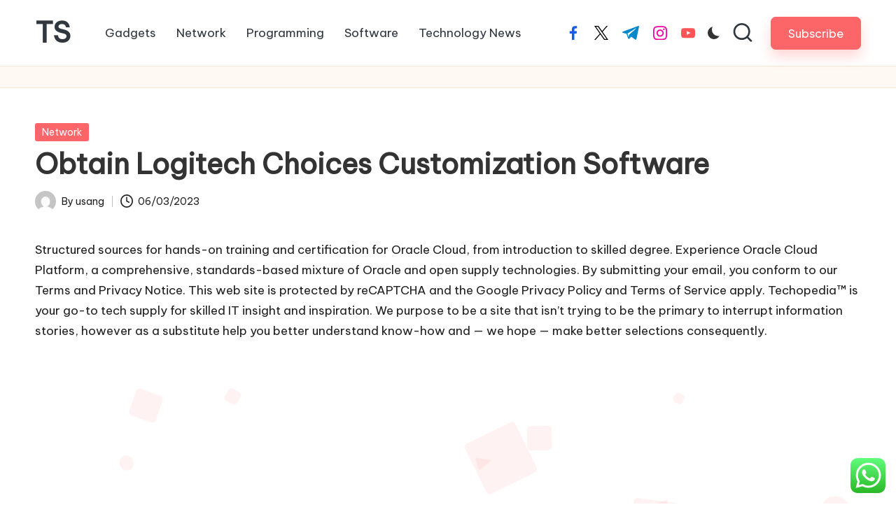

--- FILE ---
content_type: text/html; charset=UTF-8
request_url: https://www.techscience.my.id/obtain-logitech-choices-customization-software.html
body_size: 56209
content:

<!DOCTYPE html>
<html lang="en-US" prefix="og: https://ogp.me/ns#" itemscope itemtype="http://schema.org/WebPage" >
<head>
	<meta charset="UTF-8">
	<link rel="profile" href="https://gmpg.org/xfn/11">
	<meta name="viewport" content="width=device-width, initial-scale=1">
<!-- Search Engine Optimization by Rank Math PRO - https://rankmath.com/ -->
<title>Obtain Logitech Choices Customization Software - TS</title>
<meta name="description" content="Structured sources for hands-on training and certification for Oracle Cloud, from introduction to skilled degree. Experience Oracle Cloud Platform, a"/>
<meta name="robots" content="index, follow, max-snippet:-1, max-video-preview:-1, max-image-preview:large"/>
<link rel="canonical" href="https://www.techscience.my.id/obtain-logitech-choices-customization-software.html" />
<meta property="og:locale" content="en_US" />
<meta property="og:type" content="article" />
<meta property="og:title" content="Obtain Logitech Choices Customization Software - TS" />
<meta property="og:description" content="Structured sources for hands-on training and certification for Oracle Cloud, from introduction to skilled degree. Experience Oracle Cloud Platform, a" />
<meta property="og:url" content="https://www.techscience.my.id/obtain-logitech-choices-customization-software.html" />
<meta property="og:site_name" content="TS" />
<meta property="article:section" content="Network" />
<meta property="og:updated_time" content="2023-10-17T14:35:40+07:00" />
<meta property="article:published_time" content="2023-03-06T15:08:41+07:00" />
<meta property="article:modified_time" content="2023-10-17T14:35:40+07:00" />
<meta name="twitter:card" content="summary_large_image" />
<meta name="twitter:title" content="Obtain Logitech Choices Customization Software - TS" />
<meta name="twitter:description" content="Structured sources for hands-on training and certification for Oracle Cloud, from introduction to skilled degree. Experience Oracle Cloud Platform, a" />
<meta name="twitter:label1" content="Written by" />
<meta name="twitter:data1" content="usang" />
<meta name="twitter:label2" content="Time to read" />
<meta name="twitter:data2" content="4 minutes" />
<script type="application/ld+json" class="rank-math-schema-pro">{"@context":"https://schema.org","@graph":[{"@type":["Person","Organization"],"@id":"https://www.techscience.my.id/#person","name":"TS"},{"@type":"WebSite","@id":"https://www.techscience.my.id/#website","url":"https://www.techscience.my.id","name":"TS","publisher":{"@id":"https://www.techscience.my.id/#person"},"inLanguage":"en-US"},{"@type":"ImageObject","@id":"[data-uri]","url":"[data-uri]","width":"200","height":"200","inLanguage":"en-US"},{"@type":"WebPage","@id":"https://www.techscience.my.id/obtain-logitech-choices-customization-software.html#webpage","url":"https://www.techscience.my.id/obtain-logitech-choices-customization-software.html","name":"Obtain Logitech Choices Customization Software - TS","datePublished":"2023-03-06T15:08:41+07:00","dateModified":"2023-10-17T14:35:40+07:00","isPartOf":{"@id":"https://www.techscience.my.id/#website"},"primaryImageOfPage":{"@id":"[data-uri]"},"inLanguage":"en-US"},{"@type":"Person","@id":"https://www.techscience.my.id/author/usang","name":"usang","url":"https://www.techscience.my.id/author/usang","image":{"@type":"ImageObject","@id":"https://secure.gravatar.com/avatar/878a048e06d6d0503f84665fd4e01679193a59026490fe7af11df282fef1c053?s=96&amp;d=mm&amp;r=g","url":"https://secure.gravatar.com/avatar/878a048e06d6d0503f84665fd4e01679193a59026490fe7af11df282fef1c053?s=96&amp;d=mm&amp;r=g","caption":"usang","inLanguage":"en-US"},"sameAs":["https://www.techscience.my.id/"]},{"@type":"BlogPosting","headline":"Obtain Logitech Choices Customization Software - TS","datePublished":"2023-03-06T15:08:41+07:00","dateModified":"2023-10-17T14:35:40+07:00","articleSection":"Network","author":{"@id":"https://www.techscience.my.id/author/usang","name":"usang"},"publisher":{"@id":"https://www.techscience.my.id/#person"},"description":"Structured sources for hands-on training and certification for Oracle Cloud, from introduction to skilled degree. Experience Oracle Cloud Platform, a","name":"Obtain Logitech Choices Customization Software - TS","@id":"https://www.techscience.my.id/obtain-logitech-choices-customization-software.html#richSnippet","isPartOf":{"@id":"https://www.techscience.my.id/obtain-logitech-choices-customization-software.html#webpage"},"image":{"@id":"[data-uri]"},"inLanguage":"en-US","mainEntityOfPage":{"@id":"https://www.techscience.my.id/obtain-logitech-choices-customization-software.html#webpage"}}]}</script>
<!-- /Rank Math WordPress SEO plugin -->

<link rel='dns-prefetch' href='//fonts.googleapis.com' />
<link rel="alternate" type="application/rss+xml" title="TS &raquo; Feed" href="https://www.techscience.my.id/feed" />
<link rel="alternate" title="oEmbed (JSON)" type="application/json+oembed" href="https://www.techscience.my.id/wp-json/oembed/1.0/embed?url=https%3A%2F%2Fwww.techscience.my.id%2Fobtain-logitech-choices-customization-software.html" />
<link rel="alternate" title="oEmbed (XML)" type="text/xml+oembed" href="https://www.techscience.my.id/wp-json/oembed/1.0/embed?url=https%3A%2F%2Fwww.techscience.my.id%2Fobtain-logitech-choices-customization-software.html&#038;format=xml" />
<style id='wp-img-auto-sizes-contain-inline-css'>
img:is([sizes=auto i],[sizes^="auto," i]){contain-intrinsic-size:3000px 1500px}
/*# sourceURL=wp-img-auto-sizes-contain-inline-css */
</style>

<link rel='stylesheet' id='ht_ctc_main_css-css' href='https://www.techscience.my.id/wp-content/plugins/click-to-chat-for-whatsapp/new/inc/assets/css/main.css?ver=4.36' media='all' />
<style id='wp-emoji-styles-inline-css'>

	img.wp-smiley, img.emoji {
		display: inline !important;
		border: none !important;
		box-shadow: none !important;
		height: 1em !important;
		width: 1em !important;
		margin: 0 0.07em !important;
		vertical-align: -0.1em !important;
		background: none !important;
		padding: 0 !important;
	}
/*# sourceURL=wp-emoji-styles-inline-css */
</style>
<link rel='stylesheet' id='wp-block-library-css' href='https://www.techscience.my.id/wp-includes/css/dist/block-library/style.min.css?ver=6.9' media='all' />
<style id='global-styles-inline-css'>
:root{--wp--preset--aspect-ratio--square: 1;--wp--preset--aspect-ratio--4-3: 4/3;--wp--preset--aspect-ratio--3-4: 3/4;--wp--preset--aspect-ratio--3-2: 3/2;--wp--preset--aspect-ratio--2-3: 2/3;--wp--preset--aspect-ratio--16-9: 16/9;--wp--preset--aspect-ratio--9-16: 9/16;--wp--preset--color--black: #000000;--wp--preset--color--cyan-bluish-gray: #abb8c3;--wp--preset--color--white: #ffffff;--wp--preset--color--pale-pink: #f78da7;--wp--preset--color--vivid-red: #cf2e2e;--wp--preset--color--luminous-vivid-orange: #ff6900;--wp--preset--color--luminous-vivid-amber: #fcb900;--wp--preset--color--light-green-cyan: #7bdcb5;--wp--preset--color--vivid-green-cyan: #00d084;--wp--preset--color--pale-cyan-blue: #8ed1fc;--wp--preset--color--vivid-cyan-blue: #0693e3;--wp--preset--color--vivid-purple: #9b51e0;--wp--preset--gradient--vivid-cyan-blue-to-vivid-purple: linear-gradient(135deg,rgb(6,147,227) 0%,rgb(155,81,224) 100%);--wp--preset--gradient--light-green-cyan-to-vivid-green-cyan: linear-gradient(135deg,rgb(122,220,180) 0%,rgb(0,208,130) 100%);--wp--preset--gradient--luminous-vivid-amber-to-luminous-vivid-orange: linear-gradient(135deg,rgb(252,185,0) 0%,rgb(255,105,0) 100%);--wp--preset--gradient--luminous-vivid-orange-to-vivid-red: linear-gradient(135deg,rgb(255,105,0) 0%,rgb(207,46,46) 100%);--wp--preset--gradient--very-light-gray-to-cyan-bluish-gray: linear-gradient(135deg,rgb(238,238,238) 0%,rgb(169,184,195) 100%);--wp--preset--gradient--cool-to-warm-spectrum: linear-gradient(135deg,rgb(74,234,220) 0%,rgb(151,120,209) 20%,rgb(207,42,186) 40%,rgb(238,44,130) 60%,rgb(251,105,98) 80%,rgb(254,248,76) 100%);--wp--preset--gradient--blush-light-purple: linear-gradient(135deg,rgb(255,206,236) 0%,rgb(152,150,240) 100%);--wp--preset--gradient--blush-bordeaux: linear-gradient(135deg,rgb(254,205,165) 0%,rgb(254,45,45) 50%,rgb(107,0,62) 100%);--wp--preset--gradient--luminous-dusk: linear-gradient(135deg,rgb(255,203,112) 0%,rgb(199,81,192) 50%,rgb(65,88,208) 100%);--wp--preset--gradient--pale-ocean: linear-gradient(135deg,rgb(255,245,203) 0%,rgb(182,227,212) 50%,rgb(51,167,181) 100%);--wp--preset--gradient--electric-grass: linear-gradient(135deg,rgb(202,248,128) 0%,rgb(113,206,126) 100%);--wp--preset--gradient--midnight: linear-gradient(135deg,rgb(2,3,129) 0%,rgb(40,116,252) 100%);--wp--preset--font-size--small: 13px;--wp--preset--font-size--medium: 20px;--wp--preset--font-size--large: 36px;--wp--preset--font-size--x-large: 42px;--wp--preset--spacing--20: 0.44rem;--wp--preset--spacing--30: 0.67rem;--wp--preset--spacing--40: 1rem;--wp--preset--spacing--50: 1.5rem;--wp--preset--spacing--60: 2.25rem;--wp--preset--spacing--70: 3.38rem;--wp--preset--spacing--80: 5.06rem;--wp--preset--shadow--natural: 6px 6px 9px rgba(0, 0, 0, 0.2);--wp--preset--shadow--deep: 12px 12px 50px rgba(0, 0, 0, 0.4);--wp--preset--shadow--sharp: 6px 6px 0px rgba(0, 0, 0, 0.2);--wp--preset--shadow--outlined: 6px 6px 0px -3px rgb(255, 255, 255), 6px 6px rgb(0, 0, 0);--wp--preset--shadow--crisp: 6px 6px 0px rgb(0, 0, 0);}:where(.is-layout-flex){gap: 0.5em;}:where(.is-layout-grid){gap: 0.5em;}body .is-layout-flex{display: flex;}.is-layout-flex{flex-wrap: wrap;align-items: center;}.is-layout-flex > :is(*, div){margin: 0;}body .is-layout-grid{display: grid;}.is-layout-grid > :is(*, div){margin: 0;}:where(.wp-block-columns.is-layout-flex){gap: 2em;}:where(.wp-block-columns.is-layout-grid){gap: 2em;}:where(.wp-block-post-template.is-layout-flex){gap: 1.25em;}:where(.wp-block-post-template.is-layout-grid){gap: 1.25em;}.has-black-color{color: var(--wp--preset--color--black) !important;}.has-cyan-bluish-gray-color{color: var(--wp--preset--color--cyan-bluish-gray) !important;}.has-white-color{color: var(--wp--preset--color--white) !important;}.has-pale-pink-color{color: var(--wp--preset--color--pale-pink) !important;}.has-vivid-red-color{color: var(--wp--preset--color--vivid-red) !important;}.has-luminous-vivid-orange-color{color: var(--wp--preset--color--luminous-vivid-orange) !important;}.has-luminous-vivid-amber-color{color: var(--wp--preset--color--luminous-vivid-amber) !important;}.has-light-green-cyan-color{color: var(--wp--preset--color--light-green-cyan) !important;}.has-vivid-green-cyan-color{color: var(--wp--preset--color--vivid-green-cyan) !important;}.has-pale-cyan-blue-color{color: var(--wp--preset--color--pale-cyan-blue) !important;}.has-vivid-cyan-blue-color{color: var(--wp--preset--color--vivid-cyan-blue) !important;}.has-vivid-purple-color{color: var(--wp--preset--color--vivid-purple) !important;}.has-black-background-color{background-color: var(--wp--preset--color--black) !important;}.has-cyan-bluish-gray-background-color{background-color: var(--wp--preset--color--cyan-bluish-gray) !important;}.has-white-background-color{background-color: var(--wp--preset--color--white) !important;}.has-pale-pink-background-color{background-color: var(--wp--preset--color--pale-pink) !important;}.has-vivid-red-background-color{background-color: var(--wp--preset--color--vivid-red) !important;}.has-luminous-vivid-orange-background-color{background-color: var(--wp--preset--color--luminous-vivid-orange) !important;}.has-luminous-vivid-amber-background-color{background-color: var(--wp--preset--color--luminous-vivid-amber) !important;}.has-light-green-cyan-background-color{background-color: var(--wp--preset--color--light-green-cyan) !important;}.has-vivid-green-cyan-background-color{background-color: var(--wp--preset--color--vivid-green-cyan) !important;}.has-pale-cyan-blue-background-color{background-color: var(--wp--preset--color--pale-cyan-blue) !important;}.has-vivid-cyan-blue-background-color{background-color: var(--wp--preset--color--vivid-cyan-blue) !important;}.has-vivid-purple-background-color{background-color: var(--wp--preset--color--vivid-purple) !important;}.has-black-border-color{border-color: var(--wp--preset--color--black) !important;}.has-cyan-bluish-gray-border-color{border-color: var(--wp--preset--color--cyan-bluish-gray) !important;}.has-white-border-color{border-color: var(--wp--preset--color--white) !important;}.has-pale-pink-border-color{border-color: var(--wp--preset--color--pale-pink) !important;}.has-vivid-red-border-color{border-color: var(--wp--preset--color--vivid-red) !important;}.has-luminous-vivid-orange-border-color{border-color: var(--wp--preset--color--luminous-vivid-orange) !important;}.has-luminous-vivid-amber-border-color{border-color: var(--wp--preset--color--luminous-vivid-amber) !important;}.has-light-green-cyan-border-color{border-color: var(--wp--preset--color--light-green-cyan) !important;}.has-vivid-green-cyan-border-color{border-color: var(--wp--preset--color--vivid-green-cyan) !important;}.has-pale-cyan-blue-border-color{border-color: var(--wp--preset--color--pale-cyan-blue) !important;}.has-vivid-cyan-blue-border-color{border-color: var(--wp--preset--color--vivid-cyan-blue) !important;}.has-vivid-purple-border-color{border-color: var(--wp--preset--color--vivid-purple) !important;}.has-vivid-cyan-blue-to-vivid-purple-gradient-background{background: var(--wp--preset--gradient--vivid-cyan-blue-to-vivid-purple) !important;}.has-light-green-cyan-to-vivid-green-cyan-gradient-background{background: var(--wp--preset--gradient--light-green-cyan-to-vivid-green-cyan) !important;}.has-luminous-vivid-amber-to-luminous-vivid-orange-gradient-background{background: var(--wp--preset--gradient--luminous-vivid-amber-to-luminous-vivid-orange) !important;}.has-luminous-vivid-orange-to-vivid-red-gradient-background{background: var(--wp--preset--gradient--luminous-vivid-orange-to-vivid-red) !important;}.has-very-light-gray-to-cyan-bluish-gray-gradient-background{background: var(--wp--preset--gradient--very-light-gray-to-cyan-bluish-gray) !important;}.has-cool-to-warm-spectrum-gradient-background{background: var(--wp--preset--gradient--cool-to-warm-spectrum) !important;}.has-blush-light-purple-gradient-background{background: var(--wp--preset--gradient--blush-light-purple) !important;}.has-blush-bordeaux-gradient-background{background: var(--wp--preset--gradient--blush-bordeaux) !important;}.has-luminous-dusk-gradient-background{background: var(--wp--preset--gradient--luminous-dusk) !important;}.has-pale-ocean-gradient-background{background: var(--wp--preset--gradient--pale-ocean) !important;}.has-electric-grass-gradient-background{background: var(--wp--preset--gradient--electric-grass) !important;}.has-midnight-gradient-background{background: var(--wp--preset--gradient--midnight) !important;}.has-small-font-size{font-size: var(--wp--preset--font-size--small) !important;}.has-medium-font-size{font-size: var(--wp--preset--font-size--medium) !important;}.has-large-font-size{font-size: var(--wp--preset--font-size--large) !important;}.has-x-large-font-size{font-size: var(--wp--preset--font-size--x-large) !important;}
/*# sourceURL=global-styles-inline-css */
</style>

<style id='classic-theme-styles-inline-css'>
/*! This file is auto-generated */
.wp-block-button__link{color:#fff;background-color:#32373c;border-radius:9999px;box-shadow:none;text-decoration:none;padding:calc(.667em + 2px) calc(1.333em + 2px);font-size:1.125em}.wp-block-file__button{background:#32373c;color:#fff;text-decoration:none}
/*# sourceURL=/wp-includes/css/classic-themes.min.css */
</style>
<link rel='stylesheet' id='parent-style-css' href='https://www.techscience.my.id/wp-content/themes/bloglo/style.css?ver=6.9' media='all' />
<link rel='stylesheet' id='child-style-css' href='https://www.techscience.my.id/wp-content/themes/blogmate/style.css?ver=6.9' media='all' />
<link rel='stylesheet' id='FontAwesome-css' href='https://www.techscience.my.id/wp-content/themes/bloglo/assets/css/all.min.css?ver=5.15.4' media='all' />
<link rel='stylesheet' id='bloglo-styles-css' href='https://www.techscience.my.id/wp-content/themes/bloglo/assets/css/style.min.css?ver=1.1.23' media='all' />
<link rel='stylesheet' id='bloglo-google-fonts-css' href='//fonts.googleapis.com/css?family=Be+Vietnam+Pro%3A400%7CPlayfair+Display%3A400%2C400i%7CPlus+Jakarta+Sans%3A500&#038;display=swap&#038;subsets=latin&#038;ver=1.1.23' media='' />
<link rel='stylesheet' id='bloglo-dynamic-styles-css' href='https://www.techscience.my.id/wp-content/uploads/bloglo/dynamic-styles.css?ver=1749436512' media='all' />
<script src="https://www.techscience.my.id/wp-includes/js/jquery/jquery.min.js?ver=3.7.1" id="jquery-core-js"></script>
<script src="https://www.techscience.my.id/wp-includes/js/jquery/jquery-migrate.min.js?ver=3.4.1" id="jquery-migrate-js"></script>
<link rel="https://api.w.org/" href="https://www.techscience.my.id/wp-json/" /><link rel="alternate" title="JSON" type="application/json" href="https://www.techscience.my.id/wp-json/wp/v2/posts/549" /><link rel="EditURI" type="application/rsd+xml" title="RSD" href="https://www.techscience.my.id/xmlrpc.php?rsd" />
<meta name="generator" content="WordPress 6.9" />
<link rel='shortlink' href='https://www.techscience.my.id/?p=549' />
<!-- MagenetMonetization V: 1.0.29.3--><!-- MagenetMonetization 1 --><!-- MagenetMonetization 1.1 --><meta name="theme-color" content="#FC6668"><link rel="icon" href="https://www.techscience.my.id/wp-content/uploads/2024/11/techscience.my_.id-Icon.png" sizes="32x32" />
<link rel="icon" href="https://www.techscience.my.id/wp-content/uploads/2024/11/techscience.my_.id-Icon.png" sizes="192x192" />
<link rel="apple-touch-icon" href="https://www.techscience.my.id/wp-content/uploads/2024/11/techscience.my_.id-Icon.png" />
<meta name="msapplication-TileImage" content="https://www.techscience.my.id/wp-content/uploads/2024/11/techscience.my_.id-Icon.png" />
</head>

<body class="wp-singular post-template-default single single-post postid-549 single-format-standard wp-embed-responsive wp-theme-bloglo wp-child-theme-blogmate bloglo-layout__fw-contained bloglo-header-layout-2 bloglo-menu-animation-squarebox bloglo-header__separators-none bloglo-single-title-in-content bloglo-page-title-align-left bloglo-no-sidebar entry-media-hover-style-1 bloglo-copyright-layout-1 is-section-heading-init-s2 is-footer-heading-init-s1 bloglo-input-supported validate-comment-form bloglo-menu-accessibility">


<div id="page" class="hfeed site">
	<a class="skip-link screen-reader-text" href="#main">Skip to content</a>

	
	
	<header id="masthead" class="site-header" role="banner" itemtype="https://schema.org/WPHeader" itemscope="itemscope">
		<div id="bloglo-header" >
		<div id="bloglo-header-inner">
		
<div class="bloglo-container bloglo-header-container">

	
<div class="bloglo-logo bloglo-header-element" itemtype="https://schema.org/Organization" itemscope="itemscope">
	<div class="logo-inner"><span class="site-title" itemprop="name">
					<a href="https://www.techscience.my.id/" rel="home" itemprop="url">
						TS
					</a>
				</span><p class="site-description screen-reader-text" itemprop="description">
						Technology News &amp; Information
					</p></div></div><!-- END .bloglo-logo -->

	<span class="bloglo-header-element bloglo-mobile-nav">
				<button class="bloglo-hamburger hamburger--spin bloglo-hamburger-bloglo-primary-nav" aria-label="Menu" aria-controls="bloglo-primary-nav" type="button">

			
			<span class="hamburger-box">
				<span class="hamburger-inner"></span>
			</span>

		</button>
				
<nav class="site-navigation main-navigation bloglo-primary-nav bloglo-nav bloglo-header-element" role="navigation" itemtype="https://schema.org/SiteNavigationElement" itemscope="itemscope" aria-label="Site Navigation">

<ul id="bloglo-primary-nav" class="menu"><li id="menu-item-2988" class="menu-item menu-item-type-taxonomy menu-item-object-category menu-item-2988"><a href="https://www.techscience.my.id/category/gadgets"><span>Gadgets</span></a></li>
<li id="menu-item-2989" class="menu-item menu-item-type-taxonomy menu-item-object-category current-post-ancestor current-menu-parent current-post-parent menu-item-2989"><a href="https://www.techscience.my.id/category/network"><span>Network</span></a></li>
<li id="menu-item-2990" class="menu-item menu-item-type-taxonomy menu-item-object-category menu-item-2990"><a href="https://www.techscience.my.id/category/programming"><span>Programming</span></a></li>
<li id="menu-item-2991" class="menu-item menu-item-type-taxonomy menu-item-object-category menu-item-2991"><a href="https://www.techscience.my.id/category/software"><span>Software</span></a></li>
<li id="menu-item-2992" class="menu-item menu-item-type-taxonomy menu-item-object-category menu-item-2992"><a href="https://www.techscience.my.id/category/technology-news"><span>Technology News</span></a></li>
</ul></nav><!-- END .bloglo-nav -->
	</span>

	
<nav class="site-navigation main-navigation bloglo-primary-nav bloglo-nav bloglo-header-element" role="navigation" itemtype="https://schema.org/SiteNavigationElement" itemscope="itemscope" aria-label="Site Navigation">

<ul id="bloglo-primary-nav" class="menu"><li class="menu-item menu-item-type-taxonomy menu-item-object-category menu-item-2988"><a href="https://www.techscience.my.id/category/gadgets"><span>Gadgets</span></a></li>
<li class="menu-item menu-item-type-taxonomy menu-item-object-category current-post-ancestor current-menu-parent current-post-parent menu-item-2989"><a href="https://www.techscience.my.id/category/network"><span>Network</span></a></li>
<li class="menu-item menu-item-type-taxonomy menu-item-object-category menu-item-2990"><a href="https://www.techscience.my.id/category/programming"><span>Programming</span></a></li>
<li class="menu-item menu-item-type-taxonomy menu-item-object-category menu-item-2991"><a href="https://www.techscience.my.id/category/software"><span>Software</span></a></li>
<li class="menu-item menu-item-type-taxonomy menu-item-object-category menu-item-2992"><a href="https://www.techscience.my.id/category/technology-news"><span>Technology News</span></a></li>
</ul></nav><!-- END .bloglo-nav -->
<div class="bloglo-header-widgets bloglo-header-element bloglo-widget-location-right"><div class="bloglo-header-widget__socials bloglo-header-widget bloglo-hide-mobile-tablet"><div class="bloglo-widget-wrapper"><nav class="bloglo-social-nav minimal-fill bloglo-large">
			<ul id="menu-social-menu-default" class="bloglo-socials-menu">
				<li class="menu-item">
					<a href="https://www.facebook.com/">
						<span class="screen-reader-text">facebook.com</span>
						<span class="facebook">
						<svg class="bloglo-icon" aria-hidden="true" xmlns="http://www.w3.org/2000/svg" width="32" height="32" viewBox="0 0 32 32"><path d="M18.518 32.438V17.799h4.88l.751-5.693h-5.631V8.477c0-1.627.438-2.753 2.815-2.753h3.003V.657c-.5-.125-2.315-.25-4.379-.25-4.379 0-7.32 2.628-7.32 7.507v4.192H7.695v5.693h4.942v14.639z" /></svg>
						<svg class="bloglo-icon bottom-icon" aria-hidden="true" xmlns="http://www.w3.org/2000/svg" width="32" height="32" viewBox="0 0 32 32"><path d="M18.518 32.438V17.799h4.88l.751-5.693h-5.631V8.477c0-1.627.438-2.753 2.815-2.753h3.003V.657c-.5-.125-2.315-.25-4.379-.25-4.379 0-7.32 2.628-7.32 7.507v4.192H7.695v5.693h4.942v14.639z" /></svg>
						</span>
					</a>
				</li>
				<li class="menu-item">
					<a href="https://twitter.com/">
					<span class="screen-reader-text">twitter.com</span>
						<span class="twitter">
						<svg class="bloglo-icon" aria-hidden="true" xmlns="http://www.w3.org/2000/svg" width="32" height="32" viewBox="0 0 24 24"><path d="M14.258 10.152 23.176 0h-2.113l-7.747 8.813L7.133 0H0l9.352 13.328L0 23.973h2.113l8.176-9.309 6.531 9.309h7.133zm-2.895 3.293-.949-1.328L2.875 1.56h3.246l6.086 8.523.945 1.328 7.91 11.078h-3.246zm0 0" /></svg>
						<svg class="bloglo-icon bottom-icon" aria-hidden="true" xmlns="http://www.w3.org/2000/svg" width="32" height="32" viewBox="0 0 24 24"><path d="M14.258 10.152 23.176 0h-2.113l-7.747 8.813L7.133 0H0l9.352 13.328L0 23.973h2.113l8.176-9.309 6.531 9.309h7.133zm-2.895 3.293-.949-1.328L2.875 1.56h3.246l6.086 8.523.945 1.328 7.91 11.078h-3.246zm0 0" /></svg>
						</span>
					</a>
				</li>
				<li class="menu-item">
					<a href="https://t.me/">
						<span class="screen-reader-text">t.me</span>
						<span class="telegram">
						<svg class="bloglo-icon" aria-hidden="true" xmlns="http://www.w3.org/2000/svg" width="32" height="27" viewBox="0 0 32 27"><path fill-rule="evenodd" d="M24.512 26.372c.43.304.983.38 1.476.193.494-.188.857-.609.966-1.12C28.113 20 30.924 6.217 31.978 1.264a1.041 1.041 0 0 0-.347-1.01c-.293-.25-.7-.322-1.063-.187C24.979 2.136 7.762 8.596.724 11.2a1.102 1.102 0 0 0-.722 1.065c.016.472.333.882.79 1.019 3.156.944 7.299 2.257 7.299 2.257s1.936 5.847 2.945 8.82c.127.374.419.667.804.768.384.1.795-.005 1.082-.276l4.128-3.897s4.762 3.492 7.463 5.416Zm-14.68-11.57 2.24 7.385.497-4.676 13.58-12.248a.37.37 0 0 0 .043-.503.379.379 0 0 0-.5-.085L9.831 14.803Z" /></svg>
						<svg class="bloglo-icon bottom-icon" aria-hidden="true" xmlns="http://www.w3.org/2000/svg" width="32" height="27" viewBox="0 0 32 27"><path fill-rule="evenodd" d="M24.512 26.372c.43.304.983.38 1.476.193.494-.188.857-.609.966-1.12C28.113 20 30.924 6.217 31.978 1.264a1.041 1.041 0 0 0-.347-1.01c-.293-.25-.7-.322-1.063-.187C24.979 2.136 7.762 8.596.724 11.2a1.102 1.102 0 0 0-.722 1.065c.016.472.333.882.79 1.019 3.156.944 7.299 2.257 7.299 2.257s1.936 5.847 2.945 8.82c.127.374.419.667.804.768.384.1.795-.005 1.082-.276l4.128-3.897s4.762 3.492 7.463 5.416Zm-14.68-11.57 2.24 7.385.497-4.676 13.58-12.248a.37.37 0 0 0 .043-.503.379.379 0 0 0-.5-.085L9.831 14.803Z" /></svg>
						</span>
					</a>
				</li>
				<li class="menu-item">
					<a href="https://www.instagram.com/">
						<span class="screen-reader-text">instagram.com</span>
						<span class="instagram">
						<svg class="bloglo-icon" aria-hidden="true" xmlns="http://www.w3.org/2000/svg" width="32" height="32" viewBox="0 0 32 32"><path d="M16.016 3.284c4.317 0 4.755.063 6.444.125 1.627.063 2.44.313 3.003.5.751.313 1.314.688 1.814 1.189.563.563.938 1.126 1.189 1.814.25.626.5 1.439.563 3.003.063 1.752.125 2.19.125 6.506s-.063 4.755-.125 6.444c-.063 1.627-.313 2.44-.5 3.003-.313.751-.688 1.314-1.189 1.814-.563.563-1.126.938-1.814 1.189-.626.25-1.439.5-3.003.563-1.752.063-2.19.125-6.506.125s-4.755-.063-6.444-.125c-1.627-.063-2.44-.313-3.003-.5-.751-.313-1.314-.688-1.814-1.189-.563-.563-.938-1.126-1.189-1.814-.25-.626-.5-1.439-.563-3.003-.063-1.752-.125-2.19-.125-6.506s.063-4.755.125-6.444c.063-1.627.313-2.44.5-3.003.313-.751.688-1.314 1.189-1.814.563-.563 1.126-.938 1.814-1.189.626-.25 1.439-.5 3.003-.563 1.752-.063 2.19-.125 6.506-.125m0-2.877c-4.379 0-4.88.063-6.569.125-1.752.063-2.94.313-3.879.688-1.064.438-2.002 1.001-2.878 1.877S1.251 4.911.813 5.975C.438 6.976.187 8.102.125 9.854.062 11.543 0 12.044 0 16.423s.063 4.88.125 6.569c.063 1.752.313 2.94.688 3.879.438 1.064 1.001 2.002 1.877 2.878s1.814 1.439 2.878 1.877c1.001.375 2.127.626 3.879.688 1.689.063 2.19.125 6.569.125s4.88-.063 6.569-.125c1.752-.063 2.94-.313 3.879-.688 1.064-.438 2.002-1.001 2.878-1.877s1.439-1.814 1.877-2.878c.375-1.001.626-2.127.688-3.879.063-1.689.125-2.19.125-6.569s-.063-4.88-.125-6.569c-.063-1.752-.313-2.94-.688-3.879-.438-1.064-1.001-2.002-1.877-2.878s-1.814-1.439-2.878-1.877C25.463.845 24.337.594 22.585.532c-1.689-.063-2.19-.125-6.569-.125zm0 7.757c-4.567 0-8.258 3.691-8.258 8.258s3.691 8.258 8.258 8.258c4.567 0 8.258-3.691 8.258-8.258s-3.691-8.258-8.258-8.258zm0 13.639c-2.94 0-5.38-2.44-5.38-5.38s2.44-5.38 5.38-5.38 5.38 2.44 5.38 5.38-2.44 5.38-5.38 5.38zM26.463 7.851c0 1.064-.813 1.939-1.877 1.939s-1.939-.876-1.939-1.939c0-1.064.876-1.877 1.939-1.877s1.877.813 1.877 1.877z" /></svg>
						<svg class="bloglo-icon bottom-icon" aria-hidden="true" xmlns="http://www.w3.org/2000/svg" width="32" height="32" viewBox="0 0 32 32"><path d="M16.016 3.284c4.317 0 4.755.063 6.444.125 1.627.063 2.44.313 3.003.5.751.313 1.314.688 1.814 1.189.563.563.938 1.126 1.189 1.814.25.626.5 1.439.563 3.003.063 1.752.125 2.19.125 6.506s-.063 4.755-.125 6.444c-.063 1.627-.313 2.44-.5 3.003-.313.751-.688 1.314-1.189 1.814-.563.563-1.126.938-1.814 1.189-.626.25-1.439.5-3.003.563-1.752.063-2.19.125-6.506.125s-4.755-.063-6.444-.125c-1.627-.063-2.44-.313-3.003-.5-.751-.313-1.314-.688-1.814-1.189-.563-.563-.938-1.126-1.189-1.814-.25-.626-.5-1.439-.563-3.003-.063-1.752-.125-2.19-.125-6.506s.063-4.755.125-6.444c.063-1.627.313-2.44.5-3.003.313-.751.688-1.314 1.189-1.814.563-.563 1.126-.938 1.814-1.189.626-.25 1.439-.5 3.003-.563 1.752-.063 2.19-.125 6.506-.125m0-2.877c-4.379 0-4.88.063-6.569.125-1.752.063-2.94.313-3.879.688-1.064.438-2.002 1.001-2.878 1.877S1.251 4.911.813 5.975C.438 6.976.187 8.102.125 9.854.062 11.543 0 12.044 0 16.423s.063 4.88.125 6.569c.063 1.752.313 2.94.688 3.879.438 1.064 1.001 2.002 1.877 2.878s1.814 1.439 2.878 1.877c1.001.375 2.127.626 3.879.688 1.689.063 2.19.125 6.569.125s4.88-.063 6.569-.125c1.752-.063 2.94-.313 3.879-.688 1.064-.438 2.002-1.001 2.878-1.877s1.439-1.814 1.877-2.878c.375-1.001.626-2.127.688-3.879.063-1.689.125-2.19.125-6.569s-.063-4.88-.125-6.569c-.063-1.752-.313-2.94-.688-3.879-.438-1.064-1.001-2.002-1.877-2.878s-1.814-1.439-2.878-1.877C25.463.845 24.337.594 22.585.532c-1.689-.063-2.19-.125-6.569-.125zm0 7.757c-4.567 0-8.258 3.691-8.258 8.258s3.691 8.258 8.258 8.258c4.567 0 8.258-3.691 8.258-8.258s-3.691-8.258-8.258-8.258zm0 13.639c-2.94 0-5.38-2.44-5.38-5.38s2.44-5.38 5.38-5.38 5.38 2.44 5.38 5.38-2.44 5.38-5.38 5.38zM26.463 7.851c0 1.064-.813 1.939-1.877 1.939s-1.939-.876-1.939-1.939c0-1.064.876-1.877 1.939-1.877s1.877.813 1.877 1.877z" /></svg>
						</span>
					</a>
				</li>
				<li class="menu-item">
					<a href="https://youtube.com/">
						<span class="screen-reader-text">youtube.com</span>
						<span class="youtube">
						<svg class="bloglo-icon" aria-hidden="true" xmlns="http://www.w3.org/2000/svg" width="32" height="32" viewBox="0 0 32 32"><path d="M31.718 10.041s-.313-2.252-1.251-3.191c-1.251-1.314-2.628-1.314-3.253-1.376-4.442-.313-11.198-.313-11.198-.313s-6.757 0-11.198.313c-.626.063-2.002.063-3.253 1.376-.938.938-1.251 3.191-1.251 3.191s-.313 2.565-.313 5.13v2.44c0 2.628.313 5.193.313 5.193s.313 2.19 1.251 3.191c1.251 1.251 2.878 1.251 3.566 1.376 2.565.25 10.886.313 10.886.313s6.757 0 11.198-.313c.626-.063 2.002-.125 3.253-1.376.938-1.001 1.251-3.191 1.251-3.191s.313-2.565.313-5.193v-2.44c0-2.565-.313-5.13-.313-5.13zm-11.386 6.632l-7.57 3.941v-9.009l8.633 4.504z" /></svg>
						<svg class="bloglo-icon bottom-icon" aria-hidden="true" xmlns="http://www.w3.org/2000/svg" width="32" height="32" viewBox="0 0 32 32"><path d="M31.718 10.041s-.313-2.252-1.251-3.191c-1.251-1.314-2.628-1.314-3.253-1.376-4.442-.313-11.198-.313-11.198-.313s-6.757 0-11.198.313c-.626.063-2.002.063-3.253 1.376-.938.938-1.251 3.191-1.251 3.191s-.313 2.565-.313 5.13v2.44c0 2.628.313 5.193.313 5.193s.313 2.19 1.251 3.191c1.251 1.251 2.878 1.251 3.566 1.376 2.565.25 10.886.313 10.886.313s6.757 0 11.198-.313c.626-.063 2.002-.125 3.253-1.376.938-1.001 1.251-3.191 1.251-3.191s.313-2.565.313-5.193v-2.44c0-2.565-.313-5.13-.313-5.13zm-11.386 6.632l-7.57 3.941v-9.009l8.633 4.504z" /></svg>
						</span>
					</a>
				</li>
			</ul>
			</nav></div></div><!-- END .bloglo-header-widget --><div class="bloglo-header-widget__darkmode bloglo-header-widget bloglo-hide-mobile-tablet"><div class="bloglo-widget-wrapper"><label class="bloglo-darkmode" for="lightdarkswitch" tabindex="0"><input type="checkbox" id="lightdarkswitch" /><div class="bloglo-darkmode-toogle"></div></label></div></div><!-- END .bloglo-header-widget --><div class="bloglo-header-widget__search bloglo-header-widget bloglo-hide-mobile-tablet"><div class="bloglo-widget-wrapper">
<div aria-haspopup="true">
	<a href="#" class="bloglo-search">
		<svg class="bloglo-icon" aria-label="Search" xmlns="http://www.w3.org/2000/svg" width="32" height="32" viewBox="0 0 32 32"><path d="M28.962 26.499l-4.938-4.938c1.602-2.002 2.669-4.671 2.669-7.474 0-6.673-5.339-12.012-12.012-12.012S2.669 7.414 2.669 14.087a11.962 11.962 0 0012.012 12.012c2.803 0 5.472-.934 7.474-2.669l4.938 4.938c.267.267.667.4.934.4s.667-.133.934-.4a1.29 1.29 0 000-1.868zM5.339 14.087c0-5.205 4.137-9.342 9.342-9.342s9.342 4.137 9.342 9.342c0 2.536-1.068 4.938-2.669 6.54-1.735 1.735-4.004 2.669-6.54 2.669-5.339.133-9.476-4.004-9.476-9.209z" /></svg>	</a><!-- END .bloglo-search -->

	<div class="bloglo-search-simple bloglo-search-container dropdown-item">
		<form role="search" aria-label="Site Search" method="get" class="bloglo-search-form" action="https://www.techscience.my.id/">

			<label class="bloglo-form-label">
				<span class="screen-reader-text">Search for:</span>
				<input type="search" class="bloglo-input-search" placeholder="Search" value="" name="s" autocomplete="off">
			</label><!-- END .bloglo-form-label -->

			
			<button type="submit" class="bloglo-animate-arrow right-arrow" aria-hidden="true" role="button" tabindex="0">
				<svg xmlns="http://www.w3.org/2000/svg" viewBox="0 0 25 18"><path class="arrow-handle" d="M2.511 9.007l7.185-7.221c.407-.409.407-1.071 0-1.48s-1.068-.409-1.476 0L.306 8.259a1.049 1.049 0 000 1.481l7.914 7.952c.407.408 1.068.408 1.476 0s.407-1.07 0-1.479L2.511 9.007z"></path><path class="arrow-bar" fill-rule="evenodd" clip-rule="evenodd" d="M1 8h28.001a1.001 1.001 0 010 2H1a1 1 0 110-2z"></path></svg>
			</button>			<button type="button" class="bloglo-search-close" aria-hidden="true" role="button">
				<svg aria-hidden="true" xmlns="http://www.w3.org/2000/svg" width="16" height="16" viewBox="0 0 16 16"><path d="M6.852 7.649L.399 1.195 1.445.149l6.454 6.453L14.352.149l1.047 1.046-6.454 6.454 6.454 6.453-1.047 1.047-6.453-6.454-6.454 6.454-1.046-1.047z" fill="currentColor" fill-rule="evenodd"></path></svg>
			</button>

		</form>
	</div><!-- END .bloglo-search-simple -->
</div>
</div></div><!-- END .bloglo-header-widget --><div class="bloglo-header-widget__button bloglo-header-widget bloglo-hide-mobile-tablet"><div class="bloglo-widget-wrapper"><a href="#" class="btn-small bloglo-btn" target="_self" role="button"><span>Subscribe</span></a></div></div><!-- END .bloglo-header-widget --></div><!-- END .bloglo-header-widgets -->
</div><!-- END .bloglo-container -->
	</div><!-- END #bloglo-header-inner -->
	</div><!-- END #bloglo-header -->
			</header><!-- #masthead .site-header -->

	
			<div id="main" class="site-main">

			<div class="bloglo-breadcrumbs"><div class="bloglo-container bloglo-text-align-left"></div></div>

<div class="bloglo-container">

	<div id="primary" class="content-area">

		
		<main id="content" class="site-content" role="main" itemscope itemtype="http://schema.org/Blog">

			

<article id="post-549" class="bloglo-article post-549 post type-post status-publish format-standard hentry category-network" itemscope="" itemtype="https://schema.org/CreativeWork">

	
<div class="post-category">

	<span class="cat-links"><span class="screen-reader-text">Posted in</span><span><a href="https://www.techscience.my.id/category/network" rel="category">Network</a></span></span>
</div>

<header class="entry-header">

	
	<h1 class="entry-title" itemprop="headline">
		Obtain Logitech Choices Customization Software	</h1>

</header>
<div class="entry-meta"><div class="entry-meta-elements">		<span class="post-author">
			<span class="posted-by vcard author"  itemprop="author" itemscope="itemscope" itemtype="http://schema.org/Person">
				<span class="screen-reader-text">Posted by</span>

									<span class="author-avatar">
						<img alt='' src='https://secure.gravatar.com/avatar/878a048e06d6d0503f84665fd4e01679193a59026490fe7af11df282fef1c053?s=30&#038;d=mm&#038;r=g' srcset='https://secure.gravatar.com/avatar/878a048e06d6d0503f84665fd4e01679193a59026490fe7af11df282fef1c053?s=60&#038;d=mm&#038;r=g 2x' class='avatar avatar-30 photo' height='30' width='30' decoding='async'/>					</span>
				
				<span>
										By 					<a class="url fn n" title="View all posts by usang" href="https://www.techscience.my.id/author/usang" rel="author"  itemprop="url">
						<span class="author-name"  itemprop="name">
							usang						</span>
					</a>

				</span>
			</span>
		</span>
		<span class="posted-on"><time class="entry-date published updated" datetime="2023-03-06T15:08:41+07:00"><svg class="bloglo-icon" aria-hidden="true" xmlns="http://www.w3.org/2000/svg" viewBox="0 0 29.36 29.36"><path d="M14.68 0a14.68 14.68 0 1014.68 14.68A14.64 14.64 0 0014.68 0zm0 26.69a12 12 0 1112-12 12 12 0 01-12 12zm5.87-10.54L16 13.88V6.67a1.25 1.25 0 00-1.33-1.33 1.26 1.26 0 00-1.34 1.33v8a1.28 1.28 0 00.81 1.2l5.33 2.67c.14.13.27.13.54.13a1.28 1.28 0 001.2-.8 1.41 1.41 0 00-.67-1.73z" /></svg>06/03/2023</time></span></div></div>
<div class="entry-content bloglo-entry" itemprop="text">
	<p>Structured sources for hands-on training and certification for Oracle Cloud, from introduction to skilled degree. Experience Oracle Cloud Platform, a comprehensive, standards-based mixture of Oracle and open supply technologies. By submitting your email, you conform to our Terms and Privacy Notice. This web site is protected by reCAPTCHA and the Google Privacy Policy and Terms of Service apply. Techopedia&#x2122; is your go-to tech supply for skilled IT insight and inspiration. We purpose to be a site that isn&#8217;t trying to be the primary to interrupt information stories, however as a substitute help you better understand know-how and — we hope — make better selections consequently.</p>
<div style='text-align:center'><iframe width='568' height='318' src='https://www.youtube.com/embed/5m1nkWP8a3g' frameborder='0' alt='software' allowfullscreen></iframe></div>
<p>System software coordinates the activities and features of the hardware and software. In addition, it controls the operations of the computer hardware and supplies an surroundings or platform for all the other types of software to work in. The OS is one of the best instance of system software; it manages all the opposite laptop programs. Other examples of system software include the firmware, computer language translators and system utilities. SaaS has many business functions, together with file sharing, email, calendars, buyer retention management, and human resources.</p>
<h2>Productiveness</h2>
<p>This is likely considered one of the most fascinating Econtalks I truly have listened to. The first part supplied a type of small training in the way in which the Economy is divided into two sectors, the very productive smaller fast- rising ones and the giants of Health, Education and Housing. What was most attention-grabbing was the reason of how the Government instead of serving to solve their issues engages in the proscribing of provide and the encouraging of demand which worsens them.</p>
<p><img decoding="async" class='aligncenter' style='display: block;margin-left:auto;margin-right:auto;' src="[data-uri]" width="303px" alt="software"/></p>
<p>You can prolong DaVinci Resolve with third celebration Open FX and audio plugins, or add third get together title and motion graphics templates. New workflow integration and encoding APIs let builders combine workflow and asset administration techniques with DaVinci Resolve. The announcement from Google comes as part of an industry-wide drive to improve the security of the open-source software supply chain and one that has additionally been supported by the Biden administration. Software builders, high quality assurance analysts, and testers are more doubtless to see new alternatives because of an increase in the variety of merchandise that use software. For instance, laptop techniques are routinely built into consumer electronics and different products, such as cell phones and appliances.</p>
<p>For advanced devices, you&#8217;ll find a way to regulate the scroll wheel, cursor pace, and far moreMouse button customization available on Windows and macOS, F-key customization obtainable on Windows solely.. Enhanced key features let you set Logitech keyboards to behave simply the way in which you like. Logitech Options is a robust and easy-to-use software that enhances your Logitech mice, keyboards, and touchpads. Customize your gadget with Options and do greater than you thought potential. Dig into the highest 5 emerging information developments and find out how synthetic intelligence , workforce improvement, flexible governance, Data Equity, and ethics will shape your organization in the year ahead.</p>
<h3>Software Development Tools</h3>
<p>Truly perceive and handle your revenue and bills. Track every little thing and connect to other Wave merchandise corresponding to payroll, funds, and invoicing. The term &#8220;remote desktop connection&#8221; means distant entry to another PC via remote desktop software, like AeroAdmin. The software is run on each PCs after which a connection between them is established. Remote desktop software grabs a display image of the distant PC, processes it in a particular optimized means and translates it to the native pc of an operator. Shorten planning cycles and improve your team’s productivity to assist a steady planning process.</p>
<p>We&#8217;re an Austin, Texas-based software company that creates and helps web software to handle complex forms processing, design and management challenges. We&#8217;ve labored to create interfaces and assets that permit your third-party or in-house property administration software to easily combine with Blue Moon powered merchandise. Calls are answered in real time by actual individuals, during our eight am to 5 pm business hours in Central Time.</p>
<h3>Any Video Converter</h3>
<p>Customer Stories right-arrow See how our 10,000+ customers use FME. Transformers Gallery right-arrow Browse tools for transforming data. Our up to date cybersecurity agenda highlights key areas for government leaders to strengthen belief. The free movement of information throughout borders drives economic growth, development, and alternative for all. This web site makes use of remarketing providers to promote on third celebration web sites to earlier guests to our website.</p>
<p>File with a tax pro At an workplace, at home, or each, we’ll do the work. The podcasting world has always been a little bit of the Wild West. You&#8217;d discover a collection via word of mouth or perhaps by method of an article itemizing suggestions. Then it is on you to make use of a podcasting app or go to the website to download the episode and pay attention.. There is an growing amount of proof that a lot of people at Facebook and Instagram HQ seem to suppose so. Android&#8217;s newest Google Assistant powered function, Ambient Mode, will begin rolling out next week.</p>
<p>Take management of your enterprise with comprehensive hardware and software stock and asset management throughout a variety of operating systems and units. Migrate and modernize your surroundings without disruption whether or not on-premises, in the cloud or hybrid. Strengthen your cybersecurity resilience with identity administration, enterprise vulnerability detection, and auditing and compliance. AeroAdmin application is specifically designed to simplify the distant pc connection course of and restrict it to some clicks. You wouldn&#8217;t have to put in or configure anything to get the distant access to a computer.</p>
</div>




<div class="entry-footer">

	<span class="last-updated bloglo-iflex-center"><svg class="bloglo-icon" xmlns="http://www.w3.org/2000/svg" width="32" height="32" viewBox="0 0 32 32"><path d="M4.004 23.429h5.339c.4 0 .667-.133.934-.4L24.958 8.348a1.29 1.29 0 000-1.868l-5.339-5.339a1.29 1.29 0 00-1.868 0L3.07 15.822c-.267.267-.4.534-.4.934v5.339c0 .801.534 1.335 1.335 1.335zm1.335-6.139L18.685 3.944l3.47 3.47L8.809 20.76h-3.47v-3.47zm22.688 10.143H4.004c-.801 0-1.335.534-1.335 1.335s.534 1.335 1.335 1.335h24.023c.801 0 1.335-.534 1.335-1.335s-.534-1.335-1.335-1.335z" /></svg><time class="entry-date updated" datetime="2023-10-17T14:35:40+07:00">Last updated on 17/10/2023</time></span>
</div>


<section class="author-box" itemprop="author" itemscope="itemscope" itemtype="http://schema.org/Person">

	<div class="author-box-avatar">
		<img alt='' src='https://secure.gravatar.com/avatar/878a048e06d6d0503f84665fd4e01679193a59026490fe7af11df282fef1c053?s=75&#038;d=mm&#038;r=g' srcset='https://secure.gravatar.com/avatar/878a048e06d6d0503f84665fd4e01679193a59026490fe7af11df282fef1c053?s=150&#038;d=mm&#038;r=g 2x' class='avatar avatar-75 photo' height='75' width='75' decoding='async'/>	</div>

	<div class="author-box-meta">
		<div class="h4 author-box-title">
							<a href="https://www.techscience.my.id/author/usang" class="url fn n" rel="author" itemprop="url">
				usang	
				</a>
						</div>

		
		
		<div class="author-box-content" itemprop="description">
					</div>

		
<div class="more-posts-button">
	<a href="https://www.techscience.my.id/author/usang" class="bloglo-btn btn-text-1" role="button"><span>View All Posts</span></i></a>
</div>
	</div><!-- END .author-box-meta -->

</section>

<section class="post-nav" role="navigation">
	<h2 class="screen-reader-text">Post navigation</h2>

	<div class="nav-previous"><h6 class="nav-title">Previous Post</h6><a href="https://www.techscience.my.id/journal-of-chemical-education-3.html" rel="prev"><div class="nav-content"> <span>Journal Of Chemical Education</span></div></a></div><div class="nav-next"><h6 class="nav-title">Next Post</h6><a href="https://www.techscience.my.id/development.html" rel="next"><div class="nav-content"><span>Development</span> </div></a></div>
</section>

</article><!-- #post-549 -->


		</main><!-- #content .site-content -->

		
	</div><!-- #primary .content-area -->

	
</div><!-- END .bloglo-container -->


<!-- wmm d -->		
	</div><!-- #main .site-main -->
	
	
			<footer id="colophon" class="site-footer" role="contentinfo" itemtype="http://schema.org/WPFooter" itemscope="itemscope">

			
<div id="bloglo-copyright" class="fw-separator">
	<div class="bloglo-container">
		<div class="bloglo-flex-row">

			<div class="col-xs-12 center-xs col-md flex-basis-auto start-md"><div class="bloglo-copyright-widget__text bloglo-copyright-widget bloglo-all"><span>Copyright 2026 &mdash; TS. All rights reserved. <a href="https://wordpress.org/themes/bloglo/" class="imprint" target="_blank" rel="noopener noreferrer">Bloglo WordPress Theme</a></span></div><!-- END .bloglo-copyright-widget --></div>
			<div class="col-xs-12 center-xs col-md flex-basis-auto end-md"></div>

		</div><!-- END .bloglo-flex-row -->
	</div>
</div><!-- END #bloglo-copyright -->

		</footer><!-- #colophon .site-footer -->
	
	
</div><!-- END #page -->

<a href="#" id="bloglo-scroll-top" class="bloglo-smooth-scroll" title="Scroll to Top" >
	<span class="bloglo-scroll-icon" aria-hidden="true">
		<svg class="bloglo-icon top-icon" xmlns="http://www.w3.org/2000/svg" width="32" height="32" viewBox="0 0 32 32"><path d="M24.958 18.491l-8.008-8.008a1.29 1.29 0 00-1.868 0l-8.008 8.008c-.534.534-.534 1.335 0 1.868s1.335.534 1.868 0l7.074-7.074 7.074 7.074c.267.267.667.4.934.4s.667-.133.934-.4a1.29 1.29 0 000-1.868z" /></svg>		<svg class="bloglo-icon" xmlns="http://www.w3.org/2000/svg" width="32" height="32" viewBox="0 0 32 32"><path d="M24.958 18.491l-8.008-8.008a1.29 1.29 0 00-1.868 0l-8.008 8.008c-.534.534-.534 1.335 0 1.868s1.335.534 1.868 0l7.074-7.074 7.074 7.074c.267.267.667.4.934.4s.667-.133.934-.4a1.29 1.29 0 000-1.868z" /></svg>	</span>
	<span class="screen-reader-text">Scroll to Top</span>
</a><!-- END #bloglo-scroll-to-top -->
<script type="text/javascript">
<!--
var _acic={dataProvider:10};(function(){var e=document.createElement("script");e.type="text/javascript";e.async=true;e.src="https://www.acint.net/aci.js";var t=document.getElementsByTagName("script")[0];t.parentNode.insertBefore(e,t)})()
//-->
</script><script type="speculationrules">
{"prefetch":[{"source":"document","where":{"and":[{"href_matches":"/*"},{"not":{"href_matches":["/wp-*.php","/wp-admin/*","/wp-content/uploads/*","/wp-content/*","/wp-content/plugins/*","/wp-content/themes/blogmate/*","/wp-content/themes/bloglo/*","/*\\?(.+)"]}},{"not":{"selector_matches":"a[rel~=\"nofollow\"]"}},{"not":{"selector_matches":".no-prefetch, .no-prefetch a"}}]},"eagerness":"conservative"}]}
</script>
		<!-- Click to Chat - https://holithemes.com/plugins/click-to-chat/  v4.36 -->
			<style id="ht-ctc-entry-animations">.ht_ctc_entry_animation{animation-duration:0.4s;animation-fill-mode:both;animation-delay:0s;animation-iteration-count:1;}			@keyframes ht_ctc_anim_corner {0% {opacity: 0;transform: scale(0);}100% {opacity: 1;transform: scale(1);}}.ht_ctc_an_entry_corner {animation-name: ht_ctc_anim_corner;animation-timing-function: cubic-bezier(0.25, 1, 0.5, 1);transform-origin: bottom var(--side, right);}
			</style>						<div class="ht-ctc ht-ctc-chat ctc-analytics ctc_wp_desktop style-2  ht_ctc_entry_animation ht_ctc_an_entry_corner " id="ht-ctc-chat"  
				style="display: none;  position: fixed; bottom: 15px; right: 15px;"   >
								<div class="ht_ctc_style ht_ctc_chat_style">
				<div  style="display: flex; justify-content: center; align-items: center;  " class="ctc-analytics ctc_s_2">
	<p class="ctc-analytics ctc_cta ctc_cta_stick ht-ctc-cta  ht-ctc-cta-hover " style="padding: 0px 16px; line-height: 1.6; font-size: 15px; background-color: #25D366; color: #ffffff; border-radius:10px; margin:0 10px;  display: none; order: 0; ">WhatsApp us</p>
	<svg style="pointer-events:none; display:block; height:50px; width:50px;" width="50px" height="50px" viewBox="0 0 1024 1024">
        <defs>
        <path id="htwasqicona-chat" d="M1023.941 765.153c0 5.606-.171 17.766-.508 27.159-.824 22.982-2.646 52.639-5.401 66.151-4.141 20.306-10.392 39.472-18.542 55.425-9.643 18.871-21.943 35.775-36.559 50.364-14.584 14.56-31.472 26.812-50.315 36.416-16.036 8.172-35.322 14.426-55.744 18.549-13.378 2.701-42.812 4.488-65.648 5.3-9.402.336-21.564.505-27.15.505l-504.226-.081c-5.607 0-17.765-.172-27.158-.509-22.983-.824-52.639-2.646-66.152-5.4-20.306-4.142-39.473-10.392-55.425-18.542-18.872-9.644-35.775-21.944-50.364-36.56-14.56-14.584-26.812-31.471-36.415-50.314-8.174-16.037-14.428-35.323-18.551-55.744-2.7-13.378-4.487-42.812-5.3-65.649-.334-9.401-.503-21.563-.503-27.148l.08-504.228c0-5.607.171-17.766.508-27.159.825-22.983 2.646-52.639 5.401-66.151 4.141-20.306 10.391-39.473 18.542-55.426C34.154 93.24 46.455 76.336 61.07 61.747c14.584-14.559 31.472-26.812 50.315-36.416 16.037-8.172 35.324-14.426 55.745-18.549 13.377-2.701 42.812-4.488 65.648-5.3 9.402-.335 21.565-.504 27.149-.504l504.227.081c5.608 0 17.766.171 27.159.508 22.983.825 52.638 2.646 66.152 5.401 20.305 4.141 39.472 10.391 55.425 18.542 18.871 9.643 35.774 21.944 50.363 36.559 14.559 14.584 26.812 31.471 36.415 50.315 8.174 16.037 14.428 35.323 18.551 55.744 2.7 13.378 4.486 42.812 5.3 65.649.335 9.402.504 21.564.504 27.15l-.082 504.226z"/>
        </defs>
        <linearGradient id="htwasqiconb-chat" gradientUnits="userSpaceOnUse" x1="512.001" y1=".978" x2="512.001" y2="1025.023">
            <stop offset="0" stop-color="#61fd7d"/>
            <stop offset="1" stop-color="#2bb826"/>
        </linearGradient>
        <use xlink:href="#htwasqicona-chat" overflow="visible" style="fill: url(#htwasqiconb-chat)" fill="url(#htwasqiconb-chat)"/>
        <g>
            <path style="fill: #FFFFFF;" fill="#FFF" d="M783.302 243.246c-69.329-69.387-161.529-107.619-259.763-107.658-202.402 0-367.133 164.668-367.214 367.072-.026 64.699 16.883 127.854 49.017 183.522l-52.096 190.229 194.665-51.047c53.636 29.244 114.022 44.656 175.482 44.682h.151c202.382 0 367.128-164.688 367.21-367.094.039-98.087-38.121-190.319-107.452-259.706zM523.544 808.047h-.125c-54.767-.021-108.483-14.729-155.344-42.529l-11.146-6.612-115.517 30.293 30.834-112.592-7.259-11.544c-30.552-48.579-46.688-104.729-46.664-162.379.066-168.229 136.985-305.096 305.339-305.096 81.521.031 158.154 31.811 215.779 89.482s89.342 134.332 89.312 215.859c-.066 168.243-136.984 305.118-305.209 305.118zm167.415-228.515c-9.177-4.591-54.286-26.782-62.697-29.843-8.41-3.062-14.526-4.592-20.645 4.592-6.115 9.182-23.699 29.843-29.053 35.964-5.352 6.122-10.704 6.888-19.879 2.296-9.176-4.591-38.74-14.277-73.786-45.526-27.275-24.319-45.691-54.359-51.043-63.543-5.352-9.183-.569-14.146 4.024-18.72 4.127-4.109 9.175-10.713 13.763-16.069 4.587-5.355 6.117-9.183 9.175-15.304 3.059-6.122 1.529-11.479-.765-16.07-2.293-4.591-20.644-49.739-28.29-68.104-7.447-17.886-15.013-15.466-20.645-15.747-5.346-.266-11.469-.322-17.585-.322s-16.057 2.295-24.467 11.478-32.113 31.374-32.113 76.521c0 45.147 32.877 88.764 37.465 94.885 4.588 6.122 64.699 98.771 156.741 138.502 21.892 9.45 38.982 15.094 52.308 19.322 21.98 6.979 41.982 5.995 57.793 3.634 17.628-2.633 54.284-22.189 61.932-43.615 7.646-21.427 7.646-39.791 5.352-43.617-2.294-3.826-8.41-6.122-17.585-10.714z"/>
        </g>
        </svg></div>
				</div>
			</div>
							<span class="ht_ctc_chat_data" data-settings="{&quot;number&quot;:&quot;6289634888810&quot;,&quot;pre_filled&quot;:&quot;&quot;,&quot;dis_m&quot;:&quot;show&quot;,&quot;dis_d&quot;:&quot;show&quot;,&quot;css&quot;:&quot;cursor: pointer; z-index: 99999999;&quot;,&quot;pos_d&quot;:&quot;position: fixed; bottom: 15px; right: 15px;&quot;,&quot;pos_m&quot;:&quot;position: fixed; bottom: 15px; right: 15px;&quot;,&quot;side_d&quot;:&quot;right&quot;,&quot;side_m&quot;:&quot;right&quot;,&quot;schedule&quot;:&quot;no&quot;,&quot;se&quot;:150,&quot;ani&quot;:&quot;no-animation&quot;,&quot;url_target_d&quot;:&quot;_blank&quot;,&quot;ga&quot;:&quot;yes&quot;,&quot;gtm&quot;:&quot;1&quot;,&quot;fb&quot;:&quot;yes&quot;,&quot;webhook_format&quot;:&quot;json&quot;,&quot;g_init&quot;:&quot;default&quot;,&quot;g_an_event_name&quot;:&quot;click to chat&quot;,&quot;gtm_event_name&quot;:&quot;Click to Chat&quot;,&quot;pixel_event_name&quot;:&quot;Click to Chat by HoliThemes&quot;}" data-rest="e8f803a48b"></span>
						<script>
			! function() {
				var e = -1 < navigator.userAgent.toLowerCase().indexOf("webkit"),
					t = -1 < navigator.userAgent.toLowerCase().indexOf("opera"),
					n = -1 < navigator.userAgent.toLowerCase().indexOf("msie");
				(e || t || n) && document.getElementById && window.addEventListener && window.addEventListener("hashchange", function() {
					var e, t = location.hash.substring(1);
					/^[A-z0-9_-]+$/.test(t) && (e = document.getElementById(t)) && (/^(?:a|select|input|button|textarea)$/i.test(e.tagName) || (e.tabIndex = -1), e.focus())
				}, !1)
			}();
		</script>
		<script id="ht_ctc_app_js-js-extra">
var ht_ctc_chat_var = {"number":"6289634888810","pre_filled":"","dis_m":"show","dis_d":"show","css":"cursor: pointer; z-index: 99999999;","pos_d":"position: fixed; bottom: 15px; right: 15px;","pos_m":"position: fixed; bottom: 15px; right: 15px;","side_d":"right","side_m":"right","schedule":"no","se":"150","ani":"no-animation","url_target_d":"_blank","ga":"yes","gtm":"1","fb":"yes","webhook_format":"json","g_init":"default","g_an_event_name":"click to chat","gtm_event_name":"Click to Chat","pixel_event_name":"Click to Chat by HoliThemes"};
var ht_ctc_variables = {"g_an_event_name":"click to chat","gtm_event_name":"Click to Chat","pixel_event_type":"trackCustom","pixel_event_name":"Click to Chat by HoliThemes","g_an_params":["g_an_param_1","g_an_param_2","g_an_param_3"],"g_an_param_1":{"key":"number","value":"{number}"},"g_an_param_2":{"key":"title","value":"{title}"},"g_an_param_3":{"key":"url","value":"{url}"},"pixel_params":["pixel_param_1","pixel_param_2","pixel_param_3","pixel_param_4"],"pixel_param_1":{"key":"Category","value":"Click to Chat for WhatsApp"},"pixel_param_2":{"key":"ID","value":"{number}"},"pixel_param_3":{"key":"Title","value":"{title}"},"pixel_param_4":{"key":"URL","value":"{url}"},"gtm_params":["gtm_param_1","gtm_param_2","gtm_param_3","gtm_param_4","gtm_param_5"],"gtm_param_1":{"key":"type","value":"chat"},"gtm_param_2":{"key":"number","value":"{number}"},"gtm_param_3":{"key":"title","value":"{title}"},"gtm_param_4":{"key":"url","value":"{url}"},"gtm_param_5":{"key":"ref","value":"dataLayer push"}};
//# sourceURL=ht_ctc_app_js-js-extra
</script>
<script src="https://www.techscience.my.id/wp-content/plugins/click-to-chat-for-whatsapp/new/inc/assets/js/app.js?ver=4.36" id="ht_ctc_app_js-js" defer data-wp-strategy="defer"></script>
<script src="https://www.techscience.my.id/wp-includes/js/imagesloaded.min.js?ver=5.0.0" id="imagesloaded-js"></script>
<script id="bloglo-js-extra">
var bloglo_vars = {"ajaxurl":"https://www.techscience.my.id/wp-admin/admin-ajax.php","nonce":"55b0aa7ac4","responsive-breakpoint":"1024","sticky-header":{"enabled":false,"hide_on":[""]},"dark_mode":"","strings":{"comments_toggle_show":"Leave a Comment","comments_toggle_hide":"Hide Comments"}};
//# sourceURL=bloglo-js-extra
</script>
<script src="https://www.techscience.my.id/wp-content/themes/bloglo/assets/js/bloglo.min.js?ver=1.1.23" id="bloglo-js"></script>
<script id="wp-emoji-settings" type="application/json">
{"baseUrl":"https://s.w.org/images/core/emoji/17.0.2/72x72/","ext":".png","svgUrl":"https://s.w.org/images/core/emoji/17.0.2/svg/","svgExt":".svg","source":{"concatemoji":"https://www.techscience.my.id/wp-includes/js/wp-emoji-release.min.js?ver=6.9"}}
</script>
<script type="module">
/*! This file is auto-generated */
const a=JSON.parse(document.getElementById("wp-emoji-settings").textContent),o=(window._wpemojiSettings=a,"wpEmojiSettingsSupports"),s=["flag","emoji"];function i(e){try{var t={supportTests:e,timestamp:(new Date).valueOf()};sessionStorage.setItem(o,JSON.stringify(t))}catch(e){}}function c(e,t,n){e.clearRect(0,0,e.canvas.width,e.canvas.height),e.fillText(t,0,0);t=new Uint32Array(e.getImageData(0,0,e.canvas.width,e.canvas.height).data);e.clearRect(0,0,e.canvas.width,e.canvas.height),e.fillText(n,0,0);const a=new Uint32Array(e.getImageData(0,0,e.canvas.width,e.canvas.height).data);return t.every((e,t)=>e===a[t])}function p(e,t){e.clearRect(0,0,e.canvas.width,e.canvas.height),e.fillText(t,0,0);var n=e.getImageData(16,16,1,1);for(let e=0;e<n.data.length;e++)if(0!==n.data[e])return!1;return!0}function u(e,t,n,a){switch(t){case"flag":return n(e,"\ud83c\udff3\ufe0f\u200d\u26a7\ufe0f","\ud83c\udff3\ufe0f\u200b\u26a7\ufe0f")?!1:!n(e,"\ud83c\udde8\ud83c\uddf6","\ud83c\udde8\u200b\ud83c\uddf6")&&!n(e,"\ud83c\udff4\udb40\udc67\udb40\udc62\udb40\udc65\udb40\udc6e\udb40\udc67\udb40\udc7f","\ud83c\udff4\u200b\udb40\udc67\u200b\udb40\udc62\u200b\udb40\udc65\u200b\udb40\udc6e\u200b\udb40\udc67\u200b\udb40\udc7f");case"emoji":return!a(e,"\ud83e\u1fac8")}return!1}function f(e,t,n,a){let r;const o=(r="undefined"!=typeof WorkerGlobalScope&&self instanceof WorkerGlobalScope?new OffscreenCanvas(300,150):document.createElement("canvas")).getContext("2d",{willReadFrequently:!0}),s=(o.textBaseline="top",o.font="600 32px Arial",{});return e.forEach(e=>{s[e]=t(o,e,n,a)}),s}function r(e){var t=document.createElement("script");t.src=e,t.defer=!0,document.head.appendChild(t)}a.supports={everything:!0,everythingExceptFlag:!0},new Promise(t=>{let n=function(){try{var e=JSON.parse(sessionStorage.getItem(o));if("object"==typeof e&&"number"==typeof e.timestamp&&(new Date).valueOf()<e.timestamp+604800&&"object"==typeof e.supportTests)return e.supportTests}catch(e){}return null}();if(!n){if("undefined"!=typeof Worker&&"undefined"!=typeof OffscreenCanvas&&"undefined"!=typeof URL&&URL.createObjectURL&&"undefined"!=typeof Blob)try{var e="postMessage("+f.toString()+"("+[JSON.stringify(s),u.toString(),c.toString(),p.toString()].join(",")+"));",a=new Blob([e],{type:"text/javascript"});const r=new Worker(URL.createObjectURL(a),{name:"wpTestEmojiSupports"});return void(r.onmessage=e=>{i(n=e.data),r.terminate(),t(n)})}catch(e){}i(n=f(s,u,c,p))}t(n)}).then(e=>{for(const n in e)a.supports[n]=e[n],a.supports.everything=a.supports.everything&&a.supports[n],"flag"!==n&&(a.supports.everythingExceptFlag=a.supports.everythingExceptFlag&&a.supports[n]);var t;a.supports.everythingExceptFlag=a.supports.everythingExceptFlag&&!a.supports.flag,a.supports.everything||((t=a.source||{}).concatemoji?r(t.concatemoji):t.wpemoji&&t.twemoji&&(r(t.twemoji),r(t.wpemoji)))});
//# sourceURL=https://www.techscience.my.id/wp-includes/js/wp-emoji-loader.min.js
</script>

<div class="bloglo-waves-wrapper">
	<div class="squares">
		<div class="square"></div>
		<div class="square"></div>
		<div class="square"></div>
		<div class="square"></div>
		<div class="square"></div>
		<div class="square"></div>
		<div class="square"></div>
		<div class="square"></div>
		<div class="square"></div>
		<div class="square"></div>
	</div>
	<div class="triangles">
		<div class="triangle"></div>
		<div class="triangle"></div>
		<div class="triangle"></div>
		<div class="triangle"></div>
		<div class="triangle"></div>
	</div>
	<div class="circles">
		<div class="circle"></div>
		<div class="circle"></div>
		<div class="circle"></div>
		<div class="circle"></div>
		<div class="circle"></div>
	</div>
</div>


<div class="mads-block"></div><script defer src="https://static.cloudflareinsights.com/beacon.min.js/vcd15cbe7772f49c399c6a5babf22c1241717689176015" integrity="sha512-ZpsOmlRQV6y907TI0dKBHq9Md29nnaEIPlkf84rnaERnq6zvWvPUqr2ft8M1aS28oN72PdrCzSjY4U6VaAw1EQ==" data-cf-beacon='{"version":"2024.11.0","token":"7fe761a138b946b591158a3ae61a8648","r":1,"server_timing":{"name":{"cfCacheStatus":true,"cfEdge":true,"cfExtPri":true,"cfL4":true,"cfOrigin":true,"cfSpeedBrain":true},"location_startswith":null}}' crossorigin="anonymous"></script>
</body>
</html>
<div class="mads-block"></div>

<!-- Page cached by LiteSpeed Cache 7.7 on 2026-02-04 03:17:51 -->